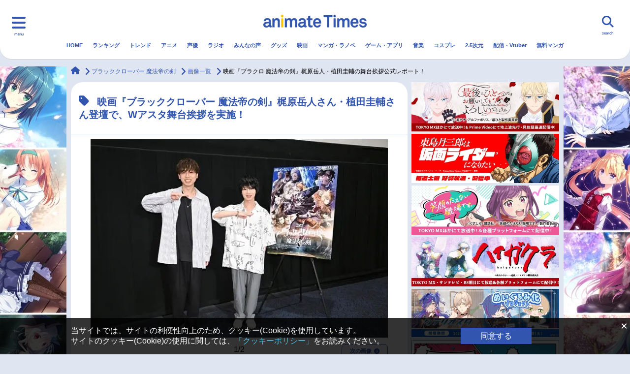

--- FILE ---
content_type: text/javascript;charset=UTF-8
request_url: https://s-rtb.send.microad.jp/ad?spot=1ba23b37ac893daf9d3bb0554b53fbf9&cb=microadCompass.AdRequestor.callback&url=https%3A%2F%2Fwww.animatetimes.com%2Fnews%2Fimg.php%3Fid%3D1688911348%26p%3D1%26n%3D1&vo=true&mimes=%5B100%2C300%2C301%2C302%5D&cbt=d76d4cd8d74aa0019a52b355f3&pa=false&ar=false&ver=%5B%22compass.js.v1.20.0%22%5D
body_size: 160
content:
microadCompass.AdRequestor.callback({"spot":"1ba23b37ac893daf9d3bb0554b53fbf9","sequence":"2","impression_id":"8061810188371143677"})

--- FILE ---
content_type: text/javascript;charset=UTF-8
request_url: https://s-rtb.send.microad.jp/ad?spot=a65ec63370814bcde1a0d4ccaa07785a&cb=microadCompass.AdRequestor.callback&url=https%3A%2F%2Fwww.animatetimes.com%2Fnews%2Fimg.php%3Fid%3D1688911348%26p%3D1%26n%3D1&vo=true&mimes=%5B100%2C300%2C301%2C302%5D&cbt=3f5aedc8fa5334019a52b355e1&pa=false&ar=false&ver=%5B%22compass.js.v1.20.0%22%5D
body_size: 160
content:
microadCompass.AdRequestor.callback({"spot":"a65ec63370814bcde1a0d4ccaa07785a","sequence":"2","impression_id":"8062010188371143677"})

--- FILE ---
content_type: text/javascript;charset=UTF-8
request_url: https://s-rtb.send.microad.jp/ad?spot=6737244acc6e0434935734f4c3cf4cb2&cb=microadCompass.AdRequestor.callback&url=https%3A%2F%2Fwww.animatetimes.com%2Fnews%2Fimg.php%3Fid%3D1688911348%26p%3D1%26n%3D1&vo=true&mimes=%5B100%2C300%2C301%2C302%5D&cbt=7b03bacd77f01c019a52b355f6&pa=false&ar=false&ver=%5B%22compass.js.v1.20.0%22%5D
body_size: 161
content:
microadCompass.AdRequestor.callback({"spot":"6737244acc6e0434935734f4c3cf4cb2","sequence":"2","impression_id":"8061610188371143677"})

--- FILE ---
content_type: text/javascript;charset=UTF-8
request_url: https://s-rtb.send.microad.jp/ad?spot=2a42c0ed130d52a7ef441e5a8ecd6b38&cb=microadCompass.AdRequestor.callback&url=https%3A%2F%2Fwww.animatetimes.com%2Fnews%2Fimg.php%3Fid%3D1688911348%26p%3D1%26n%3D1&vo=true&mimes=%5B100%2C300%2C301%2C302%5D&cbt=8cdc84ab3d04b8019a52b355ba&pa=false&ar=false&ver=%5B%22compass.js.v1.20.0%22%5D
body_size: 161
content:
microadCompass.AdRequestor.callback({"spot":"2a42c0ed130d52a7ef441e5a8ecd6b38","sequence":"2","impression_id":"8061910188371143677"})

--- FILE ---
content_type: text/javascript;charset=UTF-8
request_url: https://s-rtb.send.microad.jp/ad?spot=7a372d254338fb76feb071d8924fccc8&cb=microadCompass.AdRequestor.callback&url=https%3A%2F%2Fwww.animatetimes.com%2Fnews%2Fimg.php%3Fid%3D1688911348%26p%3D1%26n%3D1&vo=true&mimes=%5B100%2C300%2C301%2C302%5D&cbt=6491d43ebbe02c019a52b355f5&pa=false&ar=false&ver=%5B%22compass.js.v1.20.0%22%5D
body_size: 160
content:
microadCompass.AdRequestor.callback({"spot":"7a372d254338fb76feb071d8924fccc8","sequence":"2","impression_id":"8061710188371143677"})

--- FILE ---
content_type: text/javascript;charset=UTF-8
request_url: https://s-rtb.send.microad.jp/ad?spot=a65ec63370814bcde1a0d4ccaa07785a&cb=microadCompass.AdRequestor.callback&url=https%3A%2F%2Fwww.animatetimes.com%2Fnews%2Fimg.php%3Fid%3D1688911348%26p%3D1%26n%3D1&vo=true&mimes=%5B100%2C300%2C301%2C302%5D&cbt=7320bd8bd85974019a52b355cd&pa=false&ar=false&ver=%5B%22compass.js.v1.20.0%22%5D
body_size: 160
content:
microadCompass.AdRequestor.callback({"spot":"a65ec63370814bcde1a0d4ccaa07785a","sequence":"2","impression_id":"8062110188371143677"})